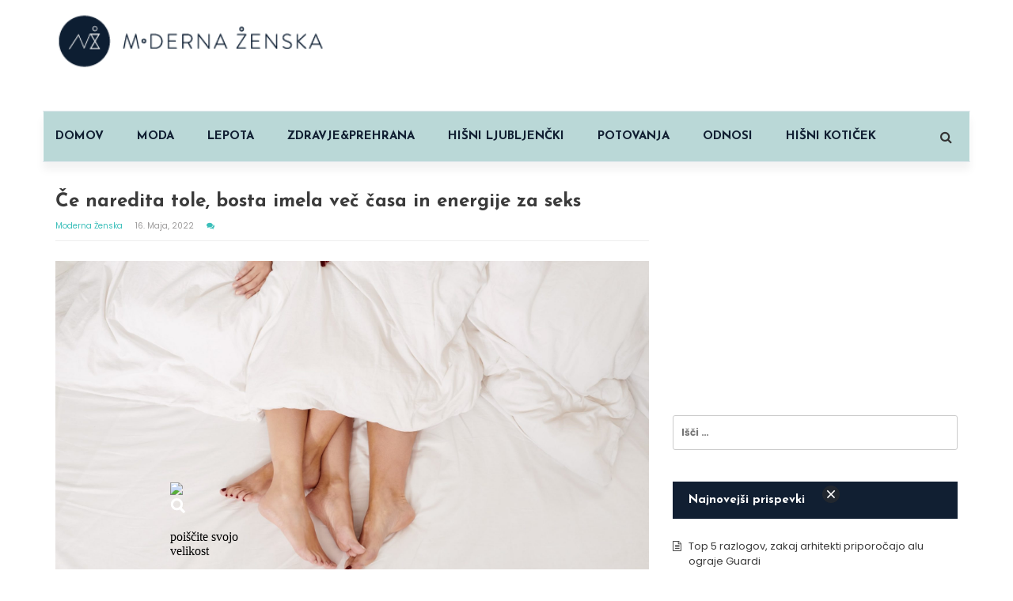

--- FILE ---
content_type: text/html; charset=UTF-8
request_url: https://moderna-zenska.si/ce-naredita-tole-bosta-imela-vec-casa-in-energije-za-seks/
body_size: 14326
content:
<!doctype html>
<html lang="sl-SI">
<head>
	<meta http-equiv="refresh" content="180">
	<meta charset="UTF-8">
	<meta name="viewport" content="width=device-width, initial-scale=1">
	<link rel="profile" href="http://gmpg.org/xfn/11">
	
	<script type="text/javascript">
!function(){var i,r,o;i="__tcfapiLocator",r=[],(o=window.frames[i])||(function e(){var t=window.document,a=!!o;if(!a)if(t.body){var n=t.createElement("iframe");n.style.cssText="display:none",n.name=i,t.body.appendChild(n)}else setTimeout(e,5);return!a}(),window.__tcfapi=function(){for(var e,t=[],a=0;a<arguments.length;a++)t[a]=arguments[a];if(!t.length)return r;if("setGdprApplies"===t[0])3<t.length&&2===parseInt(t[1],10)&&"boolean"==typeof t[3]&&(e=t[3],"function"==typeof t[2]&&t[2]("set",!0));else if("ping"===t[0]){var n={gdprApplies:e,cmpLoaded:!1,cmpStatus:"stubCMP",apiVersion:2};"function"==typeof t[2]&&t[2](n,!0)}else r.push(t)},window.addEventListener("message",function(n){var i="string"==typeof n.data,e={};try{e=i?JSON.parse(n.data):n.data}catch(e){}var r=e.__tcfapiCall;r&&window.__tcfapi(r.command,r.version,function(e,t){var a={__tcfapiReturn:{returnValue:e,success:t,callId:r.callId}};i&&(a=JSON.stringify(a)),n.source.postMessage(a,"*")},r.parameter)},!1))}();
!function(){var i,n,s;i="__uspapiLocator",n=[],(s=window.frames[i])||(function a(){var e=window.document,n=!!s;if(!s)if(e.body){var t=e.createElement("iframe");t.style.cssText="display:none",t.name=i,e.body.appendChild(t)}else setTimeout(a,5);return!n}(),window.__uspapi=function(){for(var a=[],e=0;e<arguments.length;e++)a[e]=arguments[e];if(!a.length)return n;"ping"===a[0]?"function"==typeof a[2]&&a[2]({cmpLoaded:!1,cmpStatus:"stubCMP"},!0):n.push(a)},window.addEventListener("message",function(t){var i="string"==typeof t.data,a={};try{a=i?JSON.parse(t.data):t.data}catch(a){}var s=a.__uspapiCall;s&&window.__uspapi(s.command,s.version,function(a,e){var n={__uspapiReturn:{returnValue:a,success:e,callId:s.callId}};i&&(n=JSON.stringify(n)),t.source.postMessage(n,"*")},s.parameter)},!1))}();
</script>
<script async src='https://cmp.uniconsent.com/v2/7630b8e530/cmp.js'></script>
   
<!-- 1230/smart.js -->    
<script>
window.dataLayer = window.dataLayer || [];
function gtag(){dataLayer.push(arguments);}
gtag('consent', 'default', {
    'ad_storage': 'denied',
    'analytics_storage': 'denied'
});

__tcfapi("addEventListener", 2, function(tcData, success) {
    if (success && tcData.unicLoad  === true) {
        if(!window._unic_i) {
            window._unic_i = true;
            gtag('consent', 'update', {
              'ad_storage': 'granted',
              'analytics_storage': 'granted'
            });

            var script = document.createElement('script');
            script.async = true;
            script.src = 'https://ced.sascdn.com/tag/1230/smart.js';
            document.head.appendChild(script);
       }
    }
});
</script>
<!-- end 1230/smart.js -->
	
<script type="text/unicscript" unic-purpose-id="1" async src="https://pagead2.googlesyndication.com/pagead/js/adsbygoogle.js?client=ca-pub-1004525122176593" crossorigin="anonymous"></script>

 
<!-- Global site tag (gtag.js) - Google Analytics -->
<script type="text/unicscript" unic-purpose-id="1" async src="https://www.googletagmanager.com/gtag/js?id=UA-122336580-1"></script>
<script type="text/unicscript" unic-purpose-id="1">
  window.dataLayer = window.dataLayer || [];
  function gtag(){dataLayer.push(arguments);}
  gtag('js', new Date());
  gtag('config', 'UA-122336580-1');
</script>

<script type="text/unicscript" unic-purpose-id="1" src="//si.contentexchange.me/static/tracker.js" async></script>

<script type="text/unicscript" unic-purpose-id="1" async='async' src='https://www.googletagservices.com/tag/js/gpt.js'></script>

<script type="text/unicscript" unic-purpose-id="1">
    var sas = sas || {};
    sas.cmd = sas.cmd || [];
    sas.cmd.push(function() {
        sas.setup({ networkid: 1230, domain: "https://www3.smartadserver.com", async: true });
    });
</script>

	<meta name='robots' content='index, follow, max-image-preview:large, max-snippet:-1, max-video-preview:-1' />
	<style>img:is([sizes="auto" i], [sizes^="auto," i]) { contain-intrinsic-size: 3000px 1500px }</style>
	
	<!-- This site is optimized with the Yoast SEO plugin v24.8.1 - https://yoast.com/wordpress/plugins/seo/ -->
	<title>Če naredita tole, bosta imela več časa in energije za seks - Moderna ženska</title>
	<link rel="canonical" href="https://moderna-zenska.si/ce-naredita-tole-bosta-imela-vec-casa-in-energije-za-seks/" />
	<meta property="og:locale" content="sl_SI" />
	<meta property="og:type" content="article" />
	<meta property="og:title" content="Če naredita tole, bosta imela več časa in energije za seks - Moderna ženska" />
	<meta property="og:description" content="Večkrat se zgodi, da nam obveznosti v službi, urejanje hiše, skrb za otroke in zase, enostavno ne pusti dovolj časa, da bi si s partnerjem privoščili vsaj en hiter spolni odnos. Potem pride do tega, da se slabo počutimo, nas boli glava, ali pa preprosto nismo razpoložene. A obstaja kar nekaj načinov, kako začiniti svoje [&hellip;]" />
	<meta property="og:url" content="https://moderna-zenska.si/ce-naredita-tole-bosta-imela-vec-casa-in-energije-za-seks/" />
	<meta property="og:site_name" content="Moderna ženska" />
	<meta property="article:published_time" content="2022-05-16T08:01:14+00:00" />
	<meta property="og:image" content="https://moderna-zenska.si/wp-content/uploads/2022/05/womanizer-toys-1e3-lYkJsfs-unsplash-2-scaled.jpg" />
	<meta property="og:image:width" content="2048" />
	<meta property="og:image:height" content="1365" />
	<meta property="og:image:type" content="image/jpeg" />
	<meta name="author" content="Moderna ženska" />
	<meta name="twitter:card" content="summary_large_image" />
	<meta name="twitter:label1" content="Written by" />
	<meta name="twitter:data1" content="Moderna ženska" />
	<meta name="twitter:label2" content="Est. reading time" />
	<meta name="twitter:data2" content="1 minuta" />
	<script type="application/ld+json" class="yoast-schema-graph">{"@context":"https://schema.org","@graph":[{"@type":"Article","@id":"https://moderna-zenska.si/ce-naredita-tole-bosta-imela-vec-casa-in-energije-za-seks/#article","isPartOf":{"@id":"https://moderna-zenska.si/ce-naredita-tole-bosta-imela-vec-casa-in-energije-za-seks/"},"author":{"name":"Moderna ženska","@id":"https://moderna-zenska.si/#/schema/person/7b8a0afc2c7e191fee88c231397fd4f8"},"headline":"Če naredita tole, bosta imela več časa in energije za seks","datePublished":"2022-05-16T08:01:14+00:00","mainEntityOfPage":{"@id":"https://moderna-zenska.si/ce-naredita-tole-bosta-imela-vec-casa-in-energije-za-seks/"},"wordCount":178,"publisher":{"@id":"https://moderna-zenska.si/#organization"},"image":{"@id":"https://moderna-zenska.si/ce-naredita-tole-bosta-imela-vec-casa-in-energije-za-seks/#primaryimage"},"thumbnailUrl":"https://moderna-zenska.si/wp-content/uploads/2022/05/womanizer-toys-1e3-lYkJsfs-unsplash-2-scaled.jpg","articleSection":["ODNOSI"],"inLanguage":"sl-SI"},{"@type":"WebPage","@id":"https://moderna-zenska.si/ce-naredita-tole-bosta-imela-vec-casa-in-energije-za-seks/","url":"https://moderna-zenska.si/ce-naredita-tole-bosta-imela-vec-casa-in-energije-za-seks/","name":"Če naredita tole, bosta imela več časa in energije za seks - Moderna ženska","isPartOf":{"@id":"https://moderna-zenska.si/#website"},"primaryImageOfPage":{"@id":"https://moderna-zenska.si/ce-naredita-tole-bosta-imela-vec-casa-in-energije-za-seks/#primaryimage"},"image":{"@id":"https://moderna-zenska.si/ce-naredita-tole-bosta-imela-vec-casa-in-energije-za-seks/#primaryimage"},"thumbnailUrl":"https://moderna-zenska.si/wp-content/uploads/2022/05/womanizer-toys-1e3-lYkJsfs-unsplash-2-scaled.jpg","datePublished":"2022-05-16T08:01:14+00:00","breadcrumb":{"@id":"https://moderna-zenska.si/ce-naredita-tole-bosta-imela-vec-casa-in-energije-za-seks/#breadcrumb"},"inLanguage":"sl-SI","potentialAction":[{"@type":"ReadAction","target":["https://moderna-zenska.si/ce-naredita-tole-bosta-imela-vec-casa-in-energije-za-seks/"]}]},{"@type":"ImageObject","inLanguage":"sl-SI","@id":"https://moderna-zenska.si/ce-naredita-tole-bosta-imela-vec-casa-in-energije-za-seks/#primaryimage","url":"https://moderna-zenska.si/wp-content/uploads/2022/05/womanizer-toys-1e3-lYkJsfs-unsplash-2-scaled.jpg","contentUrl":"https://moderna-zenska.si/wp-content/uploads/2022/05/womanizer-toys-1e3-lYkJsfs-unsplash-2-scaled.jpg","width":1024,"height":683},{"@type":"BreadcrumbList","@id":"https://moderna-zenska.si/ce-naredita-tole-bosta-imela-vec-casa-in-energije-za-seks/#breadcrumb","itemListElement":[{"@type":"ListItem","position":1,"name":"Home","item":"https://moderna-zenska.si/"},{"@type":"ListItem","position":2,"name":"Če naredita tole, bosta imela več časa in energije za seks"}]},{"@type":"WebSite","@id":"https://moderna-zenska.si/#website","url":"https://moderna-zenska.si/","name":"Moderna ženska","description":"moderna-zenska.si","publisher":{"@id":"https://moderna-zenska.si/#organization"},"potentialAction":[{"@type":"SearchAction","target":{"@type":"EntryPoint","urlTemplate":"https://moderna-zenska.si/?s={search_term_string}"},"query-input":{"@type":"PropertyValueSpecification","valueRequired":true,"valueName":"search_term_string"}}],"inLanguage":"sl-SI"},{"@type":"Organization","@id":"https://moderna-zenska.si/#organization","name":"Moderna ženska","url":"https://moderna-zenska.si/","logo":{"@type":"ImageObject","inLanguage":"sl-SI","@id":"https://moderna-zenska.si/#/schema/logo/image/","url":"https://moderna-zenska.si/wp-content/uploads/2018/05/moderna-zenska.si-logo.png","contentUrl":"https://moderna-zenska.si/wp-content/uploads/2018/05/moderna-zenska.si-logo.png","width":350,"height":90,"caption":"Moderna ženska"},"image":{"@id":"https://moderna-zenska.si/#/schema/logo/image/"}},{"@type":"Person","@id":"https://moderna-zenska.si/#/schema/person/7b8a0afc2c7e191fee88c231397fd4f8","name":"Moderna ženska","image":{"@type":"ImageObject","inLanguage":"sl-SI","@id":"https://moderna-zenska.si/#/schema/person/image/","url":"https://secure.gravatar.com/avatar/9e64fb50d7fe4ab87653874b40b5855f?s=96&d=mm&r=g","contentUrl":"https://secure.gravatar.com/avatar/9e64fb50d7fe4ab87653874b40b5855f?s=96&d=mm&r=g","caption":"Moderna ženska"},"sameAs":["https://moderna-zenska.si/"],"url":"https://moderna-zenska.si/author/modernazenska/"}]}</script>
	<!-- / Yoast SEO plugin. -->


<link rel='dns-prefetch' href='//fonts.googleapis.com' />
<link rel="alternate" type="application/rss+xml" title="Moderna ženska &raquo; Vir" href="https://moderna-zenska.si/feed/" />
<link rel="alternate" type="application/rss+xml" title="Moderna ženska &raquo; Vir komentarjev" href="https://moderna-zenska.si/comments/feed/" />
<script type="text/javascript">
/* <![CDATA[ */
window._wpemojiSettings = {"baseUrl":"https:\/\/s.w.org\/images\/core\/emoji\/15.0.3\/72x72\/","ext":".png","svgUrl":"https:\/\/s.w.org\/images\/core\/emoji\/15.0.3\/svg\/","svgExt":".svg","source":{"concatemoji":"https:\/\/moderna-zenska.si\/wp-includes\/js\/wp-emoji-release.min.js?ver=6.7.4"}};
/*! This file is auto-generated */
!function(i,n){var o,s,e;function c(e){try{var t={supportTests:e,timestamp:(new Date).valueOf()};sessionStorage.setItem(o,JSON.stringify(t))}catch(e){}}function p(e,t,n){e.clearRect(0,0,e.canvas.width,e.canvas.height),e.fillText(t,0,0);var t=new Uint32Array(e.getImageData(0,0,e.canvas.width,e.canvas.height).data),r=(e.clearRect(0,0,e.canvas.width,e.canvas.height),e.fillText(n,0,0),new Uint32Array(e.getImageData(0,0,e.canvas.width,e.canvas.height).data));return t.every(function(e,t){return e===r[t]})}function u(e,t,n){switch(t){case"flag":return n(e,"\ud83c\udff3\ufe0f\u200d\u26a7\ufe0f","\ud83c\udff3\ufe0f\u200b\u26a7\ufe0f")?!1:!n(e,"\ud83c\uddfa\ud83c\uddf3","\ud83c\uddfa\u200b\ud83c\uddf3")&&!n(e,"\ud83c\udff4\udb40\udc67\udb40\udc62\udb40\udc65\udb40\udc6e\udb40\udc67\udb40\udc7f","\ud83c\udff4\u200b\udb40\udc67\u200b\udb40\udc62\u200b\udb40\udc65\u200b\udb40\udc6e\u200b\udb40\udc67\u200b\udb40\udc7f");case"emoji":return!n(e,"\ud83d\udc26\u200d\u2b1b","\ud83d\udc26\u200b\u2b1b")}return!1}function f(e,t,n){var r="undefined"!=typeof WorkerGlobalScope&&self instanceof WorkerGlobalScope?new OffscreenCanvas(300,150):i.createElement("canvas"),a=r.getContext("2d",{willReadFrequently:!0}),o=(a.textBaseline="top",a.font="600 32px Arial",{});return e.forEach(function(e){o[e]=t(a,e,n)}),o}function t(e){var t=i.createElement("script");t.src=e,t.defer=!0,i.head.appendChild(t)}"undefined"!=typeof Promise&&(o="wpEmojiSettingsSupports",s=["flag","emoji"],n.supports={everything:!0,everythingExceptFlag:!0},e=new Promise(function(e){i.addEventListener("DOMContentLoaded",e,{once:!0})}),new Promise(function(t){var n=function(){try{var e=JSON.parse(sessionStorage.getItem(o));if("object"==typeof e&&"number"==typeof e.timestamp&&(new Date).valueOf()<e.timestamp+604800&&"object"==typeof e.supportTests)return e.supportTests}catch(e){}return null}();if(!n){if("undefined"!=typeof Worker&&"undefined"!=typeof OffscreenCanvas&&"undefined"!=typeof URL&&URL.createObjectURL&&"undefined"!=typeof Blob)try{var e="postMessage("+f.toString()+"("+[JSON.stringify(s),u.toString(),p.toString()].join(",")+"));",r=new Blob([e],{type:"text/javascript"}),a=new Worker(URL.createObjectURL(r),{name:"wpTestEmojiSupports"});return void(a.onmessage=function(e){c(n=e.data),a.terminate(),t(n)})}catch(e){}c(n=f(s,u,p))}t(n)}).then(function(e){for(var t in e)n.supports[t]=e[t],n.supports.everything=n.supports.everything&&n.supports[t],"flag"!==t&&(n.supports.everythingExceptFlag=n.supports.everythingExceptFlag&&n.supports[t]);n.supports.everythingExceptFlag=n.supports.everythingExceptFlag&&!n.supports.flag,n.DOMReady=!1,n.readyCallback=function(){n.DOMReady=!0}}).then(function(){return e}).then(function(){var e;n.supports.everything||(n.readyCallback(),(e=n.source||{}).concatemoji?t(e.concatemoji):e.wpemoji&&e.twemoji&&(t(e.twemoji),t(e.wpemoji)))}))}((window,document),window._wpemojiSettings);
/* ]]> */
</script>
<style id='wp-emoji-styles-inline-css' type='text/css'>

	img.wp-smiley, img.emoji {
		display: inline !important;
		border: none !important;
		box-shadow: none !important;
		height: 1em !important;
		width: 1em !important;
		margin: 0 0.07em !important;
		vertical-align: -0.1em !important;
		background: none !important;
		padding: 0 !important;
	}
</style>
<link rel="stylesheet" href="https://moderna-zenska.si/wp-content/cache/minify/a5ff7.css" media="all" />

<style id='classic-theme-styles-inline-css' type='text/css'>
/*! This file is auto-generated */
.wp-block-button__link{color:#fff;background-color:#32373c;border-radius:9999px;box-shadow:none;text-decoration:none;padding:calc(.667em + 2px) calc(1.333em + 2px);font-size:1.125em}.wp-block-file__button{background:#32373c;color:#fff;text-decoration:none}
</style>
<style id='global-styles-inline-css' type='text/css'>
:root{--wp--preset--aspect-ratio--square: 1;--wp--preset--aspect-ratio--4-3: 4/3;--wp--preset--aspect-ratio--3-4: 3/4;--wp--preset--aspect-ratio--3-2: 3/2;--wp--preset--aspect-ratio--2-3: 2/3;--wp--preset--aspect-ratio--16-9: 16/9;--wp--preset--aspect-ratio--9-16: 9/16;--wp--preset--color--black: #000000;--wp--preset--color--cyan-bluish-gray: #abb8c3;--wp--preset--color--white: #ffffff;--wp--preset--color--pale-pink: #f78da7;--wp--preset--color--vivid-red: #cf2e2e;--wp--preset--color--luminous-vivid-orange: #ff6900;--wp--preset--color--luminous-vivid-amber: #fcb900;--wp--preset--color--light-green-cyan: #7bdcb5;--wp--preset--color--vivid-green-cyan: #00d084;--wp--preset--color--pale-cyan-blue: #8ed1fc;--wp--preset--color--vivid-cyan-blue: #0693e3;--wp--preset--color--vivid-purple: #9b51e0;--wp--preset--gradient--vivid-cyan-blue-to-vivid-purple: linear-gradient(135deg,rgba(6,147,227,1) 0%,rgb(155,81,224) 100%);--wp--preset--gradient--light-green-cyan-to-vivid-green-cyan: linear-gradient(135deg,rgb(122,220,180) 0%,rgb(0,208,130) 100%);--wp--preset--gradient--luminous-vivid-amber-to-luminous-vivid-orange: linear-gradient(135deg,rgba(252,185,0,1) 0%,rgba(255,105,0,1) 100%);--wp--preset--gradient--luminous-vivid-orange-to-vivid-red: linear-gradient(135deg,rgba(255,105,0,1) 0%,rgb(207,46,46) 100%);--wp--preset--gradient--very-light-gray-to-cyan-bluish-gray: linear-gradient(135deg,rgb(238,238,238) 0%,rgb(169,184,195) 100%);--wp--preset--gradient--cool-to-warm-spectrum: linear-gradient(135deg,rgb(74,234,220) 0%,rgb(151,120,209) 20%,rgb(207,42,186) 40%,rgb(238,44,130) 60%,rgb(251,105,98) 80%,rgb(254,248,76) 100%);--wp--preset--gradient--blush-light-purple: linear-gradient(135deg,rgb(255,206,236) 0%,rgb(152,150,240) 100%);--wp--preset--gradient--blush-bordeaux: linear-gradient(135deg,rgb(254,205,165) 0%,rgb(254,45,45) 50%,rgb(107,0,62) 100%);--wp--preset--gradient--luminous-dusk: linear-gradient(135deg,rgb(255,203,112) 0%,rgb(199,81,192) 50%,rgb(65,88,208) 100%);--wp--preset--gradient--pale-ocean: linear-gradient(135deg,rgb(255,245,203) 0%,rgb(182,227,212) 50%,rgb(51,167,181) 100%);--wp--preset--gradient--electric-grass: linear-gradient(135deg,rgb(202,248,128) 0%,rgb(113,206,126) 100%);--wp--preset--gradient--midnight: linear-gradient(135deg,rgb(2,3,129) 0%,rgb(40,116,252) 100%);--wp--preset--font-size--small: 13px;--wp--preset--font-size--medium: 20px;--wp--preset--font-size--large: 36px;--wp--preset--font-size--x-large: 42px;--wp--preset--spacing--20: 0.44rem;--wp--preset--spacing--30: 0.67rem;--wp--preset--spacing--40: 1rem;--wp--preset--spacing--50: 1.5rem;--wp--preset--spacing--60: 2.25rem;--wp--preset--spacing--70: 3.38rem;--wp--preset--spacing--80: 5.06rem;--wp--preset--shadow--natural: 6px 6px 9px rgba(0, 0, 0, 0.2);--wp--preset--shadow--deep: 12px 12px 50px rgba(0, 0, 0, 0.4);--wp--preset--shadow--sharp: 6px 6px 0px rgba(0, 0, 0, 0.2);--wp--preset--shadow--outlined: 6px 6px 0px -3px rgba(255, 255, 255, 1), 6px 6px rgba(0, 0, 0, 1);--wp--preset--shadow--crisp: 6px 6px 0px rgba(0, 0, 0, 1);}:where(.is-layout-flex){gap: 0.5em;}:where(.is-layout-grid){gap: 0.5em;}body .is-layout-flex{display: flex;}.is-layout-flex{flex-wrap: wrap;align-items: center;}.is-layout-flex > :is(*, div){margin: 0;}body .is-layout-grid{display: grid;}.is-layout-grid > :is(*, div){margin: 0;}:where(.wp-block-columns.is-layout-flex){gap: 2em;}:where(.wp-block-columns.is-layout-grid){gap: 2em;}:where(.wp-block-post-template.is-layout-flex){gap: 1.25em;}:where(.wp-block-post-template.is-layout-grid){gap: 1.25em;}.has-black-color{color: var(--wp--preset--color--black) !important;}.has-cyan-bluish-gray-color{color: var(--wp--preset--color--cyan-bluish-gray) !important;}.has-white-color{color: var(--wp--preset--color--white) !important;}.has-pale-pink-color{color: var(--wp--preset--color--pale-pink) !important;}.has-vivid-red-color{color: var(--wp--preset--color--vivid-red) !important;}.has-luminous-vivid-orange-color{color: var(--wp--preset--color--luminous-vivid-orange) !important;}.has-luminous-vivid-amber-color{color: var(--wp--preset--color--luminous-vivid-amber) !important;}.has-light-green-cyan-color{color: var(--wp--preset--color--light-green-cyan) !important;}.has-vivid-green-cyan-color{color: var(--wp--preset--color--vivid-green-cyan) !important;}.has-pale-cyan-blue-color{color: var(--wp--preset--color--pale-cyan-blue) !important;}.has-vivid-cyan-blue-color{color: var(--wp--preset--color--vivid-cyan-blue) !important;}.has-vivid-purple-color{color: var(--wp--preset--color--vivid-purple) !important;}.has-black-background-color{background-color: var(--wp--preset--color--black) !important;}.has-cyan-bluish-gray-background-color{background-color: var(--wp--preset--color--cyan-bluish-gray) !important;}.has-white-background-color{background-color: var(--wp--preset--color--white) !important;}.has-pale-pink-background-color{background-color: var(--wp--preset--color--pale-pink) !important;}.has-vivid-red-background-color{background-color: var(--wp--preset--color--vivid-red) !important;}.has-luminous-vivid-orange-background-color{background-color: var(--wp--preset--color--luminous-vivid-orange) !important;}.has-luminous-vivid-amber-background-color{background-color: var(--wp--preset--color--luminous-vivid-amber) !important;}.has-light-green-cyan-background-color{background-color: var(--wp--preset--color--light-green-cyan) !important;}.has-vivid-green-cyan-background-color{background-color: var(--wp--preset--color--vivid-green-cyan) !important;}.has-pale-cyan-blue-background-color{background-color: var(--wp--preset--color--pale-cyan-blue) !important;}.has-vivid-cyan-blue-background-color{background-color: var(--wp--preset--color--vivid-cyan-blue) !important;}.has-vivid-purple-background-color{background-color: var(--wp--preset--color--vivid-purple) !important;}.has-black-border-color{border-color: var(--wp--preset--color--black) !important;}.has-cyan-bluish-gray-border-color{border-color: var(--wp--preset--color--cyan-bluish-gray) !important;}.has-white-border-color{border-color: var(--wp--preset--color--white) !important;}.has-pale-pink-border-color{border-color: var(--wp--preset--color--pale-pink) !important;}.has-vivid-red-border-color{border-color: var(--wp--preset--color--vivid-red) !important;}.has-luminous-vivid-orange-border-color{border-color: var(--wp--preset--color--luminous-vivid-orange) !important;}.has-luminous-vivid-amber-border-color{border-color: var(--wp--preset--color--luminous-vivid-amber) !important;}.has-light-green-cyan-border-color{border-color: var(--wp--preset--color--light-green-cyan) !important;}.has-vivid-green-cyan-border-color{border-color: var(--wp--preset--color--vivid-green-cyan) !important;}.has-pale-cyan-blue-border-color{border-color: var(--wp--preset--color--pale-cyan-blue) !important;}.has-vivid-cyan-blue-border-color{border-color: var(--wp--preset--color--vivid-cyan-blue) !important;}.has-vivid-purple-border-color{border-color: var(--wp--preset--color--vivid-purple) !important;}.has-vivid-cyan-blue-to-vivid-purple-gradient-background{background: var(--wp--preset--gradient--vivid-cyan-blue-to-vivid-purple) !important;}.has-light-green-cyan-to-vivid-green-cyan-gradient-background{background: var(--wp--preset--gradient--light-green-cyan-to-vivid-green-cyan) !important;}.has-luminous-vivid-amber-to-luminous-vivid-orange-gradient-background{background: var(--wp--preset--gradient--luminous-vivid-amber-to-luminous-vivid-orange) !important;}.has-luminous-vivid-orange-to-vivid-red-gradient-background{background: var(--wp--preset--gradient--luminous-vivid-orange-to-vivid-red) !important;}.has-very-light-gray-to-cyan-bluish-gray-gradient-background{background: var(--wp--preset--gradient--very-light-gray-to-cyan-bluish-gray) !important;}.has-cool-to-warm-spectrum-gradient-background{background: var(--wp--preset--gradient--cool-to-warm-spectrum) !important;}.has-blush-light-purple-gradient-background{background: var(--wp--preset--gradient--blush-light-purple) !important;}.has-blush-bordeaux-gradient-background{background: var(--wp--preset--gradient--blush-bordeaux) !important;}.has-luminous-dusk-gradient-background{background: var(--wp--preset--gradient--luminous-dusk) !important;}.has-pale-ocean-gradient-background{background: var(--wp--preset--gradient--pale-ocean) !important;}.has-electric-grass-gradient-background{background: var(--wp--preset--gradient--electric-grass) !important;}.has-midnight-gradient-background{background: var(--wp--preset--gradient--midnight) !important;}.has-small-font-size{font-size: var(--wp--preset--font-size--small) !important;}.has-medium-font-size{font-size: var(--wp--preset--font-size--medium) !important;}.has-large-font-size{font-size: var(--wp--preset--font-size--large) !important;}.has-x-large-font-size{font-size: var(--wp--preset--font-size--x-large) !important;}
:where(.wp-block-post-template.is-layout-flex){gap: 1.25em;}:where(.wp-block-post-template.is-layout-grid){gap: 1.25em;}
:where(.wp-block-columns.is-layout-flex){gap: 2em;}:where(.wp-block-columns.is-layout-grid){gap: 2em;}
:root :where(.wp-block-pullquote){font-size: 1.5em;line-height: 1.6;}
</style>
<link rel="stylesheet" href="https://moderna-zenska.si/wp-content/cache/minify/58ffc.css" media="all" />





<link rel='stylesheet' id='magazine-o-fonts-css' href='https://fonts.googleapis.com/css?family=Chivo%3A400%2C400i%2C700%2C700i%7CJosefin+Sans%3A400%2C400i%2C700%2C700i%7CPoppins%3A300%2C300i%2C400%2C400i%2C600%2C600i%2C700%2C700i%2C800%2C800i&#038;subset=latin%2Clatin-ext&#038;ver=6.7.4' type='text/css' media='all' />
<link rel="stylesheet" href="https://moderna-zenska.si/wp-content/cache/minify/f9604.css" media="all" />





<script  src="https://moderna-zenska.si/wp-content/cache/minify/818c0.js"></script>


<link rel="https://api.w.org/" href="https://moderna-zenska.si/wp-json/" /><link rel="alternate" title="JSON" type="application/json" href="https://moderna-zenska.si/wp-json/wp/v2/posts/27791" /><link rel="EditURI" type="application/rsd+xml" title="RSD" href="https://moderna-zenska.si/xmlrpc.php?rsd" />
<meta name="generator" content="WordPress 6.7.4" />
<link rel='shortlink' href='https://moderna-zenska.si/?p=27791' />
<meta property="fb:app_id" content="562838497487794"/>		<style type="text/css">
					.site-title,
			.site-description {
				position: absolute;
				clip: rect(1px, 1px, 1px, 1px);
			}
				</style>
		<link rel="icon" href="https://moderna-zenska.si/wp-content/uploads/2018/11/cropped-moderna-zenska2-ozadje-1-1-32x32.jpg" sizes="32x32" />
<link rel="icon" href="https://moderna-zenska.si/wp-content/uploads/2018/11/cropped-moderna-zenska2-ozadje-1-1-192x192.jpg" sizes="192x192" />
<link rel="apple-touch-icon" href="https://moderna-zenska.si/wp-content/uploads/2018/11/cropped-moderna-zenska2-ozadje-1-1-180x180.jpg" />
<meta name="msapplication-TileImage" content="https://moderna-zenska.si/wp-content/uploads/2018/11/cropped-moderna-zenska2-ozadje-1-1-270x270.jpg" />
		<style type="text/css" id="wp-custom-css">
			
article a {color:#bad8d7!important;}
article a:hover {color:#baa6a5!important;}

#post-1218 .featured-image {border: solid red 1px; display: none;}

@media only screen and (min-width: 1200px) {
.hdr-nav {
	margin: 0 auto 35px auto;
  width: 1172px;
}
	}

@media only screen and (max-width:600px) {
	#div-gpt-ad-1527755436800-0 {
display:none;}
}

/* tale ne dela
.hdr-nav .container {background-color:#bad8d7;}
*/

.hdr-nav .container .col-sm-12.col-xs-12 {background-color:#bad8d7;}

.hdr .navbar-nav a {color:#111f32;;}

.block-title-con, button:hover, input[type="button"]:hover, input[type="reset"]:hover, input[type="submit"]:hover, a.btn-default, button.btn-default, input[type="submit"].btn-default, input[type="submit"], button:hover, input[type="button"]:hover, input[type="reset"]:hover, input[type="submit"]:hover {
	border-color: #111f32;}

.navbar-nav .dropdown-menu > li > a:focus, .navbar-nav .dropdown-menu > li > a:hover, a.cat-label, .block-title, .sidebar .widget-title h3, .pagination > .active > a, .pagination > .active > a:focus, .pagination > .active > a:hover, .pagination > .active > span, .pagination > .active > span:focus, .pagination > .active > span:hover, .error-404-title, .reply a.comment-reply-link:hover, button:hover, input[type="button"]:hover, input[type="reset"]:hover, input[type="submit"]:hover {
    background: #111f32;
}


.hdr .navbar-nav a:hover, .hdr .navbar-nav .active a {
    background: none;
    color: white;
}

footer {background: #111f32;}

/* za kategorije na homepage
a.cat-label {background: #bad8d7;}
*/

@media (max-width: 767px) {
.hdr .navbar-collapse {background: #111f32;}
	.hdr .navbar-nav a {color: #fff;}
	.hdr .navbar-nav a:hover, .hdr .navbar-nav .active a {color: #bad8d7;}
	}

@media (max-width: 767px) {
.navbar-toggle .icon-bar {
    background-color: white;
}
	}


.subcat-list li a:hover, article a:hover h2, article .post-meta .meta-item a:hover, footer a:hover, footer a:focus, footer .ft-btm a:hover, .block-archive article a.btn-default, .block-archive article a:hover, .single .post-meta a:hover, .comment-navigation .nav-previous:hover, .posts-navigation .nav-previous:hover, .post-navigation .nav-previous:hover, .comment-navigation .nav-next:hover, .posts-navigation .nav-next:hover, .post-navigation .nav-next:hover, button, input[type="button"], input[type="reset"], input[type="submit"], .comments-title, .comments-title::before {
    color: #bad8d7;
}

/* NATIVE OGLAS */
@media screen and (min-width:1200px) {
	.grid-item-h-half {height:210px; overflow:hidden;}
}

@media screen and (max-width:1199px) and (min-width:767px) {
	.grid-item-h-half {height:218px; overflow:hidden;}
}

@media screen and (max-width:767px) {
	.thumbnail.gsa-item-h-full-thumbnail {height:210px!important;overflow:hidden;}
	.gsa-item.gsa-item-h-half {height:210px!important; overflow:hidden;}
	.gsa-item.gsa-item-h-half img {height:210px;}
	.grid-slider-a .gsa-item-hv-half {width:100%; height:200px; overflow:hidden; margin-bottom:5px;}
}

article a {
	color: #3BBFBA !important;
}

h1, h2, h3, h4, h5, h6, .section-title {
	text-transform: none !important;
}


@media only screen and (min-width: 1200px) {
	.glavna {
		width: 1230px;
		margin: auto;
	}
}

@media only screen and (min-width: 1200px) {
	html, body {
		height: 100%;
	}
}		</style>
		
<!-- In-Feed Native Ad Head 


<!-- m 300x50 
<script async='async' src='https://www.googletagservices.com/tag/js/gpt.js'></script>-->
<!--<script>if( /mobi|Android|webOS|iPhone|iPad|iPod|BlackBerry|IEMobile|Opera Mini/i.test(navigator.userAgent) ) {
 var googletag = googletag || {};
  googletag.cmd = googletag.cmd || [];
 googletag.cmd.push(function() {
    googletag.defineSlot('/18683976/m_moderna-zenska_320x50', [[300, 50], [320, 50]], 'div-gpt-ad-1527755625624-0').addService(googletag.pubads());
    googletag.pubads().enableSingleRequest();
    googletag.enableServices();
  });

document.write("<style>#div-gpt-ad-1527755625624-0 {position: fixed; bottom: 0; margin:0 auto; right: 0%; height: 50px; width: 100%; display: block; text-align: center; z-index: 9999;}</style><div id='div-gpt-ad-1527755625624-0'><script>googletag.cmd.push(function() { googletag.display('div-gpt-ad-1527755625624-0'); });</script></div>");  
  
}</script>-->


<!-- d overslide -->
<div id="sas_41317"></div>
<script type="application/javascript">
    var sas = sas || {};
    sas.cmd = sas.cmd || [];
    sas.cmd.push(
        function () {
            sas.call(
                { siteId: 239782, pageId: 1309798, formatId: 41317, tagId: "sas_41317" },
                { networkId: 1230, domain: "https://www3.smartadserver.com" /*, onNoad: function() {} */ }
            );
        }
    );
</script>

<div id="sas_41317"></div>
<script type="application/javascript">
    var sas = sas || {};
    sas.cmd = sas.cmd || [];
    sas.cmd.push(
        function () {
            sas.call(
                { siteId: 239782, pageId: 943297, formatId: 41317, tagId: "sas_41317" },
                { networkId: 1230, domain: "//www3.smartadserver.com" /*, onNoad: function() {} */ }
            );
        }
    );
</script>

<!-- d background -->
<div id="sas_43421"></div>
<script type="application/javascript">
    var sas = sas || {};
    sas.cmd = sas.cmd || [];
    sas.cmd.push(
        function () {
            sas.call(
                { siteId: 239782, pageId: 961006, formatId: 43421, tagId: "sas_43421" },
                { networkId: 1230, domain: "//www3.smartadserver.com" /*, onNoad: function() {} */ }
            );
        }
    );
</script>

<!-- d floor -->
<div id="sas_29462"></div>
<script type="application/javascript">
    var sas = sas || {};
    sas.cmd = sas.cmd || [];
    sas.cmd.push(
        function () {
            sas.call(
                { siteId: 239782, pageId: 943295, formatId: 29462, tagId: "sas_29462" },
                { networkId: 1230, domain: "//www3.smartadserver.com" /*, onNoad: function() {} */ }
            );
        }
    );
</script>
	
<div id="sas_29431"></div>
<script type="application/javascript">
    var sas = sas || {};
    sas.cmd = sas.cmd || [];
    sas.cmd.push(
        function () {
            sas.call(
                { siteId: 239782, pageId: 943298, formatId: 29431, tagId: "sas_29431" },
                { networkId: 1230, domain: "//www3.smartadserver.com" /*, onNoad: function() {} */ }
            );
        }
    );
</script>
	
	
</head>

<body class="post-template-default single single-post postid-27791 single-format-standard wp-custom-logo">

		<div class="glavna">
	<!--header-->
	<div class="hdr" style="background-image: url(  ); background-size: cover;">
	    <div class="container">
	        <div class="row">
	            <div class="col-sm-4 col-xs-12">
	                <div id="logo">
				<a href="https://moderna-zenska.si/" class="custom-logo-link" rel="home"><img width="350" height="90" src="https://moderna-zenska.si/wp-content/uploads/2018/05/moderna-zenska.si-logo.png" class="custom-logo" alt="moderna-zenska.si logo" decoding="async" /></a>
			</div>
	            </div>
	            	            <div class="col-sm-8 col-xs-12">
	               	<div class="ads-780x90 hdr-ads-780x90">
	                    <div class="textwidget custom-html-widget"><!-- 728x90 -->
<script>
  var googletag = googletag || {};
  googletag.cmd = googletag.cmd || [];
</script>

<script>
  googletag.cmd.push(function() {
    googletag.defineSlot('/18683976/d_moderna-zenska_728x90', [728, 90], 'div-gpt-ad-1527755436800-0').addService(googletag.pubads());
    googletag.pubads().enableSingleRequest();
    googletag.enableServices();
  });
</script>

<!-- /18683976/d_moderna-zenska_728x90 -->
<div id='div-gpt-ad-1527755436800-0' style='height:90px; width:728px;'>
<script>
googletag.cmd.push(function() { googletag.display('div-gpt-ad-1527755436800-0'); });
</script>
</div></div>					</div>

	            </div>
	            	        </div>
	    </div>
	    <!--header nav-->
	    <div class="hdr-nav">
	        <div class="container">
	            <div class="row">
		            <div class="col-sm-12 col-xs-12">

		                <button type="button" class="navbar-toggle collapsed" data-toggle="collapse" data-target="#bs-example-navbar-collapse-1" aria-expanded="false">
		                  <span class="sr-only">Toggle navigation</span>
		                  <span class="icon-bar"></span>
		                  <span class="icon-bar"></span>
		                  <span class="icon-bar"></span>
		                </button>

				<!--navbar-->
		                <div id="bs-example-navbar-collapse-1" class="collapse navbar-collapse"><ul id="menu-glavni-meni" class="nav navbar-nav"><li itemscope="itemscope" itemtype="https://www.schema.org/SiteNavigationElement" id="menu-item-16" class="menu-item menu-item-type-custom menu-item-object-custom menu-item-16"><a title="Domov" href="/">Domov</a></li>
<li itemscope="itemscope" itemtype="https://www.schema.org/SiteNavigationElement" id="menu-item-31" class="menu-item menu-item-type-taxonomy menu-item-object-category menu-item-31"><a title="MODA" href="https://moderna-zenska.si/category/moda/">MODA</a></li>
<li itemscope="itemscope" itemtype="https://www.schema.org/SiteNavigationElement" id="menu-item-30" class="menu-item menu-item-type-taxonomy menu-item-object-category menu-item-30"><a title="LEPOTA" href="https://moderna-zenska.si/category/lepota/">LEPOTA</a></li>
<li itemscope="itemscope" itemtype="https://www.schema.org/SiteNavigationElement" id="menu-item-34" class="menu-item menu-item-type-taxonomy menu-item-object-category menu-item-34"><a title="ZDRAVJE&amp;PREHRANA" href="https://moderna-zenska.si/category/zdravje-prehrana/">ZDRAVJE&#038;PREHRANA</a></li>
<li itemscope="itemscope" itemtype="https://www.schema.org/SiteNavigationElement" id="menu-item-4528" class="menu-item menu-item-type-taxonomy menu-item-object-category menu-item-4528"><a title="HIŠNI LJUBLJENČKI" href="https://moderna-zenska.si/category/hisni-ljubljencki/">HIŠNI LJUBLJENČKI</a></li>
<li itemscope="itemscope" itemtype="https://www.schema.org/SiteNavigationElement" id="menu-item-33" class="menu-item menu-item-type-taxonomy menu-item-object-category menu-item-33"><a title="POTOVANJA" href="https://moderna-zenska.si/category/potovanja/">POTOVANJA</a></li>
<li itemscope="itemscope" itemtype="https://www.schema.org/SiteNavigationElement" id="menu-item-32" class="menu-item menu-item-type-taxonomy menu-item-object-category current-post-ancestor current-menu-parent current-post-parent menu-item-32"><a title="ODNOSI" href="https://moderna-zenska.si/category/odnosi/">ODNOSI</a></li>
<li itemscope="itemscope" itemtype="https://www.schema.org/SiteNavigationElement" id="menu-item-29" class="menu-item menu-item-type-taxonomy menu-item-object-category menu-item-29"><a title="HIŠNI KOTIČEK" href="https://moderna-zenska.si/category/hisni-koticek/">HIŠNI KOTIČEK</a></li>
</ul></div>				    <!--/navbar-->

		                    <!--search div-->
		                    <div class="hdr-search">
		                        <!-- Button trigger modal -->
		                        <button type="button" data-toggle="modal" data-target="#myModal" class="btn btn-default navbar-btn">
		                            <i class="fa fa-search" aria-hidden="true"></i>
		                        </button>
		                        <!-- Modal -->
		                        <div class="modal fade" id="myModal" tabindex="-1" role="dialog" aria-labelledby="myModalLabel" style="display: none;">
		                          <div class="modal-dialog" role="document">
		                            <div class="modal-content">
		                              <div class="modal-header">
		                                <button type="button" class="close" data-dismiss="modal" aria-label="Close"><span aria-hidden="true">x</span></button>
		                              </div>
		                              <div class="modal-body">

		                                <h1>Išči</h1>
		                                <form class="navbar-form " role="search">
		                                  <div class="form-group">
		                                    <input class="form-control" placeholder="Search" type="text" name="s">
		                                  </div>
		                                  <button type="submit" class="btn btn-default">Submit</button>
		                                </form>

		                              </div>

		                            </div>
		                          </div>
		                        </div>
		                    </div>
		                    <!--/search div-->

		            </div>
	        	</div>
	        </div>
	    </div>
	    <!--header nav-->
		<!-- m inpage -->
		<div id="sas_51705" style="margin-bottom:20px;"></div>
		<!-- billboard-->
		<div id="sas_31050" style="margin-bottom:20px;"></div>
<script type="application/javascript">
    var sas = sas || {};
    sas.cmd = sas.cmd || [];
    sas.cmd.push(
        function () {
            sas.call(
                { siteId: 239782, pageId: 943296, formatId: 31050, tagId: "sas_31050" },
                { networkId: 1230, domain: "//www3.smartadserver.com" /*, onNoad: function() {} */ }
            );
        }
    );
</script>
		
	</div>
	<!--/header-->

<div class="main-page">
    <div class="container">

        <div class="row">

        	
            <!--primary inside -->
            <div class="col-md-8 col-sm-8 col-xs-12">
                <div class="primary">
						<article id="post-27791" class="post-grid post-wrap">
        <div id="post-27791" class="post-27791 post type-post status-publish format-standard has-post-thumbnail hentry category-odnosi">
        <div class="single-title-con">
            <div class="single-title">
                <h1>Če naredita tole, bosta imela več časa in energije za seks</h1>
            </div>
            		            <div class="post-meta post-meta-a">
		                <span class="meta-item post-author">
							<a href="https://moderna-zenska.si/author/modernazenska/" alt="">
								Moderna ženska							</a>
						</span>
						<span class="meta-item post-date">16. maja, 2022</span>
		                <span class="meta-item post-comment">
		                	<a href="#">
			                	<i class="fa fa-comments"></i>
			                				                </a>
			            </span>
		            </div>
                    </div>
        <!--/block title -->


        <!--block main -->
        <div class="block-main-container">
            <div class="row">
                <div class="col-sm-12 col-xs-12">
                	                        <div class="thumbnail post-thumb featured-image">
                            <figure>
                            	<img width="1024" height="683" src="https://moderna-zenska.si/wp-content/uploads/2022/05/womanizer-toys-1e3-lYkJsfs-unsplash-2-scaled.jpg" class="img-responsive wp-post-image" alt="" decoding="async" fetchpriority="high" srcset="https://moderna-zenska.si/wp-content/uploads/2022/05/womanizer-toys-1e3-lYkJsfs-unsplash-2-scaled.jpg 1024w, https://moderna-zenska.si/wp-content/uploads/2022/05/womanizer-toys-1e3-lYkJsfs-unsplash-2-300x200.jpg 300w, https://moderna-zenska.si/wp-content/uploads/2022/05/womanizer-toys-1e3-lYkJsfs-unsplash-2-768x512.jpg 768w, https://moderna-zenska.si/wp-content/uploads/2022/05/womanizer-toys-1e3-lYkJsfs-unsplash-2-1536x1024.jpg 1536w, https://moderna-zenska.si/wp-content/uploads/2022/05/womanizer-toys-1e3-lYkJsfs-unsplash-2-2048x1365.jpg 2048w, https://moderna-zenska.si/wp-content/uploads/2022/05/womanizer-toys-1e3-lYkJsfs-unsplash-2-360x240.jpg 360w" sizes="(max-width: 1024px) 100vw, 1024px" />                            </figure>
                        </div>
                    <p>Večkrat se zgodi, da nam obveznosti v službi, urejanje hiše, skrb za otroke in zase, enostavno ne pusti dovolj časa, da bi si s partnerjem privoščili vsaj en hiter spolni odnos. Potem pride do tega, da se slabo počutimo, nas boli glava, ali pa preprosto nismo razpoložene. A obstaja kar nekaj načinov, kako začiniti svoje razmerje, ta sedem dnevni izziv pa od vas zahteva le eno: da imate spolni odnos čisto vsak dan v tednu. Vajin cilj je, da to naredita prav vsak dan in se sproti odločita, kako bosta stvar popestrila ter začinila. In verjemite, po enem tednu bosta ugotovila, da bi to lahko počela ves čas. <span data-ccp-props="{}"> </span></p><div id="midasWidget__10898"></div>
<script async src="https://cdn2.midas-network.com/Scripts/midasWidget-9-1648-10898.js"></script>

<p><strong>Dan 1:</strong> Vzemita si čas za jutranji seks.<span data-ccp-props="{&quot;134233117&quot;:true,&quot;134233118&quot;:true,&quot;335559738&quot;:300,&quot;335559739&quot;:300}"> </span></p>
<p><strong>Dan 2:</strong> Naredita to na kraju, kjer nista še nikoli.<span data-ccp-props="{&quot;134233117&quot;:true,&quot;134233118&quot;:true,&quot;335559738&quot;:300,&quot;335559739&quot;:300}"> </span></p>
<p><strong>Dan 3:</strong> Uporabita zanimive erotične pripomočke.<span data-ccp-props="{&quot;134233117&quot;:true,&quot;134233118&quot;:true,&quot;335559738&quot;:300,&quot;335559739&quot;:300}"> </span></p>
<p><strong>Dan 4:</strong> Osredotočita se na predigro.<span data-ccp-props="{&quot;134233117&quot;:true,&quot;134233118&quot;:true,&quot;335559738&quot;:300,&quot;335559739&quot;:300}"> </span></p>
<p><strong>Dan 5:</strong> Poskusita nov položaj.<span data-ccp-props="{&quot;134233117&quot;:true,&quot;134233118&quot;:true,&quot;335559738&quot;:300,&quot;335559739&quot;:300}"> </span></p>
<p><strong>Dan 6:</strong> Za spremembo to naredita pod tušem.<span data-ccp-props="{&quot;134233117&quot;:true,&quot;134233118&quot;:true,&quot;335559738&quot;:300,&quot;335559739&quot;:300}"> </span></p>
<p><strong>Dan 7:</strong> Zaigrajta svojo najljubšo fantazijo. <span data-ccp-props="{&quot;134233117&quot;:true,&quot;134233118&quot;:true,&quot;335559738&quot;:300,&quot;335559739&quot;:300}"> </span></p>
<div id="wpdevar_comment_2" style="width:100%;text-align:left;">
		<span style="padding: 10px;font-size:16px;font-family:Arial,Helvetica Neue,Helvetica,sans-serif;color:#000000;">Komentarji</span>
		<div class="fb-comments" data-href="https://moderna-zenska.si/ce-naredita-tole-bosta-imela-vec-casa-in-energije-za-seks/" data-order-by="social" data-numposts="5" data-width="100%" style="display:block;"></div></div><style>#wpdevar_comment_2 span,#wpdevar_comment_2 iframe{width:100% !important;} #wpdevar_comment_2 iframe{max-height: 100% !important;}</style><div id="midasWidget__10897"></div>
<script async src="https://cdn2.midas-network.com/Scripts/midasWidget-9-1647-10897.js"></script>                </div>
            </div>
        </div>
        <!--/block main -->
    </div>
    </article>

	<nav class="navigation post-navigation" aria-label="Prispevki">
		<h2 class="screen-reader-text">Navigacija prispevka</h2>
		<div class="nav-links"><div class="nav-previous"><a href="https://moderna-zenska.si/to-so-cudovite-lastnosti-introvertiranih-ljudi/" rel="prev">To so čudovite lastnosti introvertiranih ljudi</a></div><div class="nav-next"><a href="https://moderna-zenska.si/kako-pridobiti-na-samozavesti/" rel="next">Kako pridobiti na samozavesti?</a></div></div>
	</nav>					<!-- Content Exchange after article -->
					<div data-contentexchange-widget="kHD63njPz2pP9xYTp"></div>
					
								<div class="related-post block">
										                                		<div class="section-title">
	                                			Morda vas bo zanimalo	                                		</div>
	                                	                                <!--block layout c -->
	                                <div class="block block-layout-c">
	                                    <!--block main -->
	                                    <div class="block-main-container">
	                                        <!--carousel-->
	                                        <div id="carousel3" class="carousel slide" data-ride="carousel" data-interval="false">
	                                            <div class="carousel-inner">
	                                                <!--first item-->
	                                                <div class="first-slider row no-gutters item active">
	                                                		                                                    <div class="col-sm-4 col-xs-12">
	                                                        <article class="post-grid post-wrap">
	                                                            <div class="caption-inside">
	                                                            		                                                                    <a href="https://moderna-zenska.si/5-idej-za-praznicne-koktajle-ki-bodo-navdusili-vase-goste/">
																	        <img width="240" height="160" src="https://moderna-zenska.si/wp-content/uploads/2025/12/praznicni-koktajli.jpg" class="img-responsive wp-post-image" alt="" decoding="async" />																	    </a>
																		                                                                    <div class="overlay">
	                                                                        <a href="https://moderna-zenska.si/5-idej-za-praznicne-koktajle-ki-bodo-navdusili-vase-goste/">
	                                                                        	<h5>5 idej za praznične koktajle, ki bodo navdušili vaše goste</h5>
	                                                                        </a>
	                                                                        <div class="post-meta post-meta-a">
	                                                                            <span class="meta-item post-author">
																					<a href="https://moderna-zenska.si/author/modernazenska/" alt="">
																						Moderna ženska																					</a>
																				</span>
																				<span class="meta-item post-date">10. decembra, 2025</span>
	                                                                        </div>
	                                                                    </div>
	                                                                </div>
	                                                        </article>
	                                                    </div>
	                                                    	                                                    <div class="col-sm-4 col-xs-12">
	                                                        <article class="post-grid post-wrap">
	                                                            <div class="caption-inside">
	                                                            		                                                                    <a href="https://moderna-zenska.si/zakaj-so-eko-poslovna-darila-prihodnost-marketinga/">
																	        <img width="240" height="134" src="https://moderna-zenska.si/wp-content/uploads/2025/11/eko-poslovna-darila.jpg" class="img-responsive wp-post-image" alt="" decoding="async" />																	    </a>
																		                                                                    <div class="overlay">
	                                                                        <a href="https://moderna-zenska.si/zakaj-so-eko-poslovna-darila-prihodnost-marketinga/">
	                                                                        	<h5>Zakaj so eko poslovna darila prihodnost marketinga</h5>
	                                                                        </a>
	                                                                        <div class="post-meta post-meta-a">
	                                                                            <span class="meta-item post-author">
																					<a href="https://moderna-zenska.si/author/modernazenska/" alt="">
																						Moderna ženska																					</a>
																				</span>
																				<span class="meta-item post-date">17. novembra, 2025</span>
	                                                                        </div>
	                                                                    </div>
	                                                                </div>
	                                                        </article>
	                                                    </div>
	                                                    	                                                    <div class="col-sm-4 col-xs-12">
	                                                        <article class="post-grid post-wrap">
	                                                            <div class="caption-inside">
	                                                            		                                                                    <a href="https://moderna-zenska.si/popolna-porocna-darila-kako-izbrati-paket-ki-bo-ocaral-mladoporocenca/">
																	        <img width="240" height="134" src="https://moderna-zenska.si/wp-content/uploads/2024/07/porocna-darila-za-poroko-darilni-paket.jpg" class="img-responsive wp-post-image" alt="" decoding="async" loading="lazy" />																	    </a>
																		                                                                    <div class="overlay">
	                                                                        <a href="https://moderna-zenska.si/popolna-porocna-darila-kako-izbrati-paket-ki-bo-ocaral-mladoporocenca/">
	                                                                        	<h5>Popolna poročna darila. Kako izbrati paket, ki bo očaral mladoporočenca?</h5>
	                                                                        </a>
	                                                                        <div class="post-meta post-meta-a">
	                                                                            <span class="meta-item post-author">
																					<a href="https://moderna-zenska.si/author/modernazenska/" alt="">
																						Moderna ženska																					</a>
																				</span>
																				<span class="meta-item post-date">1. julija, 2024</span>
	                                                                        </div>
	                                                                    </div>
	                                                                </div>
	                                                        </article>
	                                                    </div>
	                                                    	                                                </div>
	                                                <!--/first item-->
	                                            </div>
	                                        </div>
	                                        <!--carousel-->
	                                    </div>
	                                </div>
	                                <!--/block layout -->
	                        	</div>
							                </div>
            </div>

            <div class="col-md-4 col-sm-4 col-xs-12">
    <div class="sidebar">
        <div class="sidebar-inner">
			<aside id="custom_html-5" class="widget_text widget widget_custom_html"><div class="textwidget custom-html-widget"><!-- 300x250 -->

<script>
  var googletag = googletag || {};
  googletag.cmd = googletag.cmd || [];
</script>

<script>
  googletag.cmd.push(function() {
    googletag.defineSlot('/18683976/d_moderna-zenska_300x250', [300, 250], 'div-gpt-ad-1527755563251-0').addService(googletag.pubads());
    googletag.pubads().enableSingleRequest();
    googletag.enableServices();
  });
</script>

<!-- /18683976/d_moderna-zenska_300x250 -->
<div id='div-gpt-ad-1527755563251-0' style='height:250px; width:300px;'>
<script>
googletag.cmd.push(function() { googletag.display('div-gpt-ad-1527755563251-0'); });
</script>
</div></div></aside><aside id="search-2" class="widget widget_search"><form role="search" method="get" class="search-form" action="https://moderna-zenska.si/">
				<label>
					<span class="screen-reader-text">Išči:</span>
					<input type="search" class="search-field" placeholder="Išči &hellip;" value="" name="s" />
				</label>
				<input type="submit" class="search-submit" value="Išči" />
			</form></aside>
		<aside id="recent-posts-2" class="widget widget_recent_entries">
		<div class="widget-title"><h3>Najnovejši prispevki</h3></div>
		<ul>
											<li>
					<a href="https://moderna-zenska.si/top-5-razlogov-zakaj-arhitekti-priporocajo-alu-ograje-guardi/">Top 5 razlogov, zakaj arhitekti priporočajo alu ograje Guardi</a>
									</li>
											<li>
					<a href="https://moderna-zenska.si/5-idej-za-praznicne-koktajle-ki-bodo-navdusili-vase-goste/">5 idej za praznične koktajle, ki bodo navdušili vaše goste</a>
									</li>
											<li>
					<a href="https://moderna-zenska.si/kako-pripraviti-otroke-na-prve-zimske-sporte-brez-solz-in-z-nasmehom/">Kako pripraviti otroke na prve zimske športe – brez solz in z nasmehom</a>
									</li>
											<li>
					<a href="https://moderna-zenska.si/zakaj-so-eko-poslovna-darila-prihodnost-marketinga/">Zakaj so eko poslovna darila prihodnost marketinga</a>
									</li>
											<li>
					<a href="https://moderna-zenska.si/sezonske-viroze-prehranska-dopolnila-za-podporo-imunskemu-sistemu/">Sezonske viroze: prehranska dopolnila za podporo imunskemu sistemu</a>
									</li>
					</ul>

		</aside><aside id="custom_html-7" class="widget_text widget widget_custom_html"><div class="textwidget custom-html-widget"><!-- 160x600 -->
<script>
  var googletag = googletag || {};
  googletag.cmd = googletag.cmd || [];
</script>

<script>
  googletag.cmd.push(function() {
    googletag.defineSlot('/18683976/d_moderna-zenska_160x600', [160, 600], 'div-gpt-ad-1527755501372-0').addService(googletag.pubads());
    googletag.pubads().enableSingleRequest();
    googletag.enableServices();
  });
</script>

<!-- /18683976/d_moderna-zenska_160x600 -->
<div id='div-gpt-ad-1527755501372-0' style='height:600px; width:160px;'>
<script>
googletag.cmd.push(function() { googletag.display('div-gpt-ad-1527755501372-0'); });
</script>
</div></div></aside><aside id="custom_html-12" class="widget_text widget widget_custom_html"><div class="textwidget custom-html-widget"><!-- zbudi se ormoz -->
<div id="sas_30695"></div>
<script type="application/javascript">
    var sas = sas || {};
    sas.cmd = sas.cmd || [];
    sas.cmd.push(
        function () {
            sas.call(
                { siteId: 239782, pageId: 1082514, formatId: 30695, tagId: "sas_30695" },
                { networkId: 1230, domain: "//www3.smartadserver.com" /*, onNoad: function() {} */ }
            );
        }
    );
</script></div></aside>		</div>
	</div>
</div>

        </div>

    </div>
</div>


	<footer>
	    <div class="container">
	    		        <div class="row">
	        	
		<div class="col-sm-4 col-xs-12"><aside id="recent-posts-4" class="widget widget_recent_entries">
		<div class="widget-title"><h3>Najnovejši prispevki</h3></div>
		<ul>
											<li>
					<a href="https://moderna-zenska.si/top-5-razlogov-zakaj-arhitekti-priporocajo-alu-ograje-guardi/">Top 5 razlogov, zakaj arhitekti priporočajo alu ograje Guardi</a>
									</li>
											<li>
					<a href="https://moderna-zenska.si/5-idej-za-praznicne-koktajle-ki-bodo-navdusili-vase-goste/">5 idej za praznične koktajle, ki bodo navdušili vaše goste</a>
									</li>
											<li>
					<a href="https://moderna-zenska.si/kako-pripraviti-otroke-na-prve-zimske-sporte-brez-solz-in-z-nasmehom/">Kako pripraviti otroke na prve zimske športe – brez solz in z nasmehom</a>
									</li>
											<li>
					<a href="https://moderna-zenska.si/zakaj-so-eko-poslovna-darila-prihodnost-marketinga/">Zakaj so eko poslovna darila prihodnost marketinga</a>
									</li>
											<li>
					<a href="https://moderna-zenska.si/sezonske-viroze-prehranska-dopolnila-za-podporo-imunskemu-sistemu/">Sezonske viroze: prehranska dopolnila za podporo imunskemu sistemu</a>
									</li>
					</ul>

		</aside></div><div class="widget_text col-sm-4 col-xs-12"><aside id="custom_html-10" class="widget_text widget widget_custom_html"><div class="widget-title"><h3>Ostali portali</h3></div><div class="textwidget custom-html-widget"><a class="a-footer" target="_blank" href="https://moderna-zenska.si/wp-content/uploads/2018/08/MODERNA-ZENSKA.SI_Splošni-pogoji-uporabe_z-urednikom.pdf">Pogoji uporabe</a> |
                            <a class="a-footer" target="_blank" href="https://moderna-zenska.si/politika-varstva-osebnih-podatkov/">Politika varstva osebnih podatkov</a> |

<a class="a-footer" target="_blank" href="https://moderna-zenska.si/izjava-o-piskotkih/">Izjava o piškotkih</a>
                            <br/><br/>


<a target="_blank" href="https://www.angleskaliga.com/">angleskaliga.com</a> | <a target="_blank" href="http://kosarka.info/">kosarka.info</a> | <a target="_blank" href="https://rokomet.net">rokomet.net</a> | <a target="_blank" href="https://snportal.si">snportal.si</a> | <a target="_blank" href="https://bivanje.si">bivanje.si</a> | <a target="_blank" href="https://bambino.si">bambino.si</a> | <a target="_blank" href="https://moderna-zenska.si">moderna-zenska.si</a> | <a target="_blank" href="https://pravi-moski.si">pravi-moski.si</a> | <a target="_blank" href="http://e-vozila.si">e-vozila.si</a> | <a target="_blank" href="https://pametni-mediji.si">pametni-mediji.si</a>
							</div></aside></div>	        </div>
	        	        <div class="row">
	            <div class="ft-btm">
	                <div class="col-xs-12 ft-hr">
	                    <hr/>
	                </div>
	                <div class="col-sm-6 col-xs-12">
	                    <div class="copyright">
	                       <a href="https://wordpress.org/">Poganja WordPress</a>
							<span class="sep"> | </span>
							Theme: Magazine O by <a href="http://ocean-themes.com">Ocean Themes</a>.	                    </div>
	                </div>
	                <div class="col-sm-6 col-xs-12">
	                    <div class="ft-menu">
	                    		                    </div>
	                </div>
	            </div>
	        </div>
	    </div>
	</footer>

<!-- glavna</div>-->
		<div id="fb-root"></div>
		<script async defer crossorigin="anonymous" src="https://connect.facebook.net/sl_SI/sdk.js#xfbml=1&version=v21.0&appId=562838497487794&autoLogAppEvents=1"></script><link rel="stylesheet" href="https://moderna-zenska.si/wp-content/cache/minify/0c044.css" media="all" />

<script type="text/javascript" id="embedpress-front-js-extra">
/* <![CDATA[ */
var eplocalize = {"ajaxurl":"https:\/\/moderna-zenska.si\/wp-admin\/admin-ajax.php","is_pro_plugin_active":"","nonce":"076524e82a"};
/* ]]> */
</script>



<script  src="https://moderna-zenska.si/wp-content/cache/minify/61c28.js"></script>

<script type="text/javascript" id="thickbox-js-extra">
/* <![CDATA[ */
var thickboxL10n = {"next":"Naprej >","prev":"< Nazaj","image":"Slika","of":"od","close":"Zapri","noiframes":"Ta funkcija zahteva znotrajvrsti\u010dne okvirje, ki so onemogo\u010deni ali pa jih va\u0161 spletni brskalnik ne podpira.","loadingAnimation":"https:\/\/moderna-zenska.si\/wp-includes\/js\/thickbox\/loadingAnimation.gif"};
/* ]]> */
</script>
<script  src="https://moderna-zenska.si/wp-content/cache/minify/be66b.js"></script>

<script type="text/unicscript" unic-purpose-id="1" class="teads" async="true" src="//a.teads.tv/page/190529/tag"></script>
</body>
</html>

<!--
Performance optimized by W3 Total Cache. Learn more: https://www.boldgrid.com/w3-total-cache/

Page Caching using Disk: Enhanced 
Minified using Disk
Database Caching 52/82 queries in 0.029 seconds using Disk

Served from: moderna-zenska.si @ 2026-01-21 11:37:31 by W3 Total Cache
-->

--- FILE ---
content_type: text/html; charset=utf-8
request_url: https://www.google.com/recaptcha/api2/aframe
body_size: 267
content:
<!DOCTYPE HTML><html><head><meta http-equiv="content-type" content="text/html; charset=UTF-8"></head><body><script nonce="urgj_lSq2Y4_zsyO0EAjIA">/** Anti-fraud and anti-abuse applications only. See google.com/recaptcha */ try{var clients={'sodar':'https://pagead2.googlesyndication.com/pagead/sodar?'};window.addEventListener("message",function(a){try{if(a.source===window.parent){var b=JSON.parse(a.data);var c=clients[b['id']];if(c){var d=document.createElement('img');d.src=c+b['params']+'&rc='+(localStorage.getItem("rc::a")?sessionStorage.getItem("rc::b"):"");window.document.body.appendChild(d);sessionStorage.setItem("rc::e",parseInt(sessionStorage.getItem("rc::e")||0)+1);localStorage.setItem("rc::h",'1768991858145');}}}catch(b){}});window.parent.postMessage("_grecaptcha_ready", "*");}catch(b){}</script></body></html>

--- FILE ---
content_type: application/javascript; charset=UTF-8
request_url: https://www3.smartadserver.com/genericpost
body_size: 4102
content:
/*_hs_*/;var sas = sas || {};
if(sas && sas.events && sas.events.fire && typeof sas.events.fire === "function" )
        sas.events.fire("ad", { tagId: "sas_29462", formatId: 29462 }, "sas_29462");;/*_hs_*/(()=>{"use strict";var t={4888:(t,e)=>{Object.defineProperty(e,"__esModule",{value:!0}),e.LoadManager=void 0;class s{constructor(){this.scripts=new Map,this.callbacks=[]}static getUrls(t){const e=window.sas,s="string"==typeof t?[t]:t,a=e.utils.cdns[location.protocol]||e.utils.cdns["https:"]||"https://ced-ns.sascdn.com";return s.map(t=>a.replace(/\/+$/,"")+"/"+t.replace(/^\/+/,""))}static loadLink(t){const e=document.createElement("link");e.rel="stylesheet",e.href=t,document.head.appendChild(e)}static loadLinkCdn(t){s.getUrls(t).forEach(s.loadLink)}loadScriptCdn(t,e){const a=s.getUrls(t);for(const t of a){let e=this.scripts.get(t);e||(e={url:t,loaded:!1},this.scripts.set(t,e),this.loadScript(e))}(null==e?void 0:e.onLoad)&&(this.callbacks.push({called:!1,dependencies:a,function:e.onLoad}),this.executeCallbacks())}onScriptLoad(t){t.loaded=!0,this.executeCallbacks()}loadScript(t){const e=document.currentScript,s=document.createElement("script");s.onload=()=>this.onScriptLoad(t),s.src=t.url,e?(e.insertAdjacentElement("afterend",s),window.sas.currentScript=e):document.head.appendChild(s)}executeCallbacks(){this.callbacks.forEach(t=>{!t.called&&t.dependencies.every(t=>{var e;return null===(e=this.scripts.get(t))||void 0===e?void 0:e.loaded})&&(t.called=!0,t.function())}),this.callbacks=this.callbacks.filter(t=>!t.called)}}e.LoadManager=s}},e={};function s(a){var c=e[a];if(void 0!==c)return c.exports;var l=e[a]={exports:{}};return t[a](l,l.exports,s),l.exports}(()=>{const t=s(4888);window.sas=window.sas||{};const e=window.sas;e.utils=e.utils||{},e.utils.cdns=e.utils.cdns||{},e.utils._callbacks=e.utils._callbacks||{},e.events=e.events||{};const a=e.utils.loadManager||new t.LoadManager;e.utils.loadManager=a,e.utils.loadScriptCdn=a.loadScriptCdn.bind(a),e.utils.loadLinkCdn=t.LoadManager.loadLinkCdn})()})();

(function(sas) {
var config = {
	insertionId: Number(13069202),
	pageId: '943295',
	sessionId: new Date().getTime(),
	baseActionUrl: 'https://use2.smartadserver.com/track/action?siteid=239782&fmtid=29462&pid=943295&iid=13069202&sid=7622589488&scriptid=98927&opid=8d3084d2-5939-4892-840a-ba582f87ee53&opdt=1768991856093&bldv=15293&srcfn=diff&reqid=4b17dc1a-7bdd-431d-a7b0-e48ee68d8284&reqdt=1768991856098&oppid=8d3084d2-5939-4892-840a-ba582f87ee53&gdpr=0',
	formatId: Number(29462),
	tagId: 'sas_29462',
	isAsync: window.sas_ajax || true,
	customScript: String(''),
	filePath: (document.location.protocol == 'https:' ? 'https://ced-ns.sascdn.com' : 'http://ced-ns.sascdn.com') + '/diff/templates/',
	noadImpressionPixelUrl: 'https://use2.smartadserver.com/h/aip?uii=1560324075442147551&tmstp=7622589488&ckid=9200494765519207827&systgt=%24qc%3d4787745%3b%24ql%3dHigh%3b%24qpc%3d43201%3b%24qpc%3d43*%3b%24qpc%3d432*%3b%24qpc%3d4320*%3b%24qpc%3d43201*%3b%24qt%3d152_2192_12416t%3b%24dma%3d535%3b%24qo%3d6%3b%24b%3d16999%3b%24o%3d12100%3b%24sw%3d1280%3b%24sh%3d600&acd=1768991856092&envtype=0&siteid=239782&tgt=%24dt%3d1t%3b%24dma%3d535%3b%24hc&gdpr=0&opid=8d3084d2-5939-4892-840a-ba582f87ee53&opdt=1768991856093&bldv=15293&srcfn=diff&reqid=4b17dc1a-7bdd-431d-a7b0-e48ee68d8284&reqdt=1768991856098&oppid=8d3084d2-5939-4892-840a-ba582f87ee53&pgid=943295&fmtid=29462&statid=2&visit=s',
	trackingUrl: '',
	creativeFeedback: Boolean(0),
	dsa: String(''),
	creative: {
		id: Number(41520135),
		url: '',
		type: Number(0),
		width: Number(850),
		height: Number(110),
		clickUrl: 'https://use2.smartadserver.com/click?imgid=41520135&insid=13069202&pgid=943295&fmtid=29462&ckid=9200494765519207827&uii=1560324075442147551&acd=1768991856092&tmstp=7622589488&tgt=%24dt%3d1t%3b%24dma%3d535%3b%24hc&systgt=%24qc%3d4787745%3b%24ql%3dHigh%3b%24qpc%3d43201%3b%24qpc%3d43*%3b%24qpc%3d432*%3b%24qpc%3d4320*%3b%24qpc%3d43201*%3b%24qt%3d152_2192_12416t%3b%24dma%3d535%3b%24qo%3d6%3b%24b%3d16999%3b%24o%3d12100%3b%24sw%3d1280%3b%24sh%3d600&envtype=0&imptype=0&gdpr=0&pgDomain=https%3a%2f%2fmoderna-zenska.si%2fce-naredita-tole-bosta-imela-vec-casa-in-energije-za-seks%2f&cappid=9200494765519207827&scriptid=98927&opid=8d3084d2-5939-4892-840a-ba582f87ee53&opdt=1768991856093&bldv=15293&srcfn=diff&reqid=4b17dc1a-7bdd-431d-a7b0-e48ee68d8284&reqdt=1768991856098&oppid=8d3084d2-5939-4892-840a-ba582f87ee53&eqs=8b3608eab30dde34f9ad6db6c4878bebe5ac1659&go=',
		clickUrlArray: ["https://use2.smartadserver.com/click?imgid=41520135&insid=13069202&pgid=943295&fmtid=29462&ckid=9200494765519207827&uii=1560324075442147551&acd=1768991856092&tmstp=7622589488&tgt=%24dt%3d1t%3b%24dma%3d535%3b%24hc&systgt=%24qc%3d4787745%3b%24ql%3dHigh%3b%24qpc%3d43201%3b%24qpc%3d43*%3b%24qpc%3d432*%3b%24qpc%3d4320*%3b%24qpc%3d43201*%3b%24qt%3d152_2192_12416t%3b%24dma%3d535%3b%24qo%3d6%3b%24b%3d16999%3b%24o%3d12100%3b%24sw%3d1280%3b%24sh%3d600&envtype=0&imptype=0&gdpr=0&pgDomain=https%3a%2f%2fmoderna-zenska.si%2fce-naredita-tole-bosta-imela-vec-casa-in-energije-za-seks%2f&cappid=9200494765519207827&scriptid=98927&opid=8d3084d2-5939-4892-840a-ba582f87ee53&opdt=1768991856093&bldv=15293&srcfn=diff&reqid=4b17dc1a-7bdd-431d-a7b0-e48ee68d8284&reqdt=1768991856098&oppid=8d3084d2-5939-4892-840a-ba582f87ee53&eqs=8b3608eab30dde34f9ad6db6c4878bebe5ac1659&go="],
		oryginalClickUrl: '',
		clickTarget: !0 ? '_blank' : '',
		agencyCode: String('<!doctype html>\r\n'+'<html lang="en">\r\n'+'<head>\r\n'+'	<meta charset="utf-8">\r\n'+'	<meta name="viewport" content="width=device-width, initial-scale=1.0">\r\n'+'	<meta name="ad.size" content="width=846, height=108">\r\n'+'    <meta http-equiv="X-UA-Compatible" content="ie=edge">\r\n'+'    <title>Avtogume Search Ad</title>\r\n'+'	<meta name="description" content="Avtogume Search Ad">\r\n'+'    <link href="https://fonts.googleapis.com/css?family=Alegreya+Sans:700&display=swap" rel="stylesheet">\r\n'+'    <link href="https://fonts.googleapis.com/css?family=Dosis:700&display=swap" rel="stylesheet">\r\n'+'    <link rel="stylesheet" href="https://creatives.sascdn.com/diff/1230/10720545/Avtogume-letne_c832dbb1-13e6-45c6-a98c-a5228b7bdb2d/styles.css">\r\n'+'    <style>\r\n'+'        .Selector-Box {\r\n'+'            background: #fff url("https://creatives.sascdn.com/diff/1230/10720545/Avtogume-letne_c832dbb1-13e6-45c6-a98c-a5228b7bdb2d/images/arrow-down.png");\r\n'+'            background-repeat: no-repeat;\r\n'+'            background-position: right;\r\n'+'        }\r\n'+'    </style>\r\n'+'</head>\r\n'+'<body>\r\n'+'    <form name="ag_searchForm" action="" method="post" target="_blank">\r\n'+'       <img id="imgOzadje" style="cursor:pointer" onclick="openURL();clickCount()" src="https://creatives.sascdn.com/diff/1230/10720545/Avtogume-letne_c832dbb1-13e6-45c6-a98c-a5228b7bdb2d/images/search-bg.jpg">\r\n'+'        <div id="searchBox">\r\n'+'            <svg width="20px" height="20px" viewBox="0 0 12 13">\r\n'+'            <g stroke-width="2" stroke="#ffffff" fill="none"><path d="M11.29 11.71l-4-4"/>\r\n'+'            <circle cx="5" cy="5" r="4"></g></svg>\r\n'+'        </div>\r\n'+'        <p class="textCTA main-font">poiščite svojo<br>velikost</p>\r\n'+'        <div class="main-Selector main-font">\r\n'+'        <div class="Selectors"><p>Širina</p><select id="sirina" class="Selector-Box" name="sirina"></select></div>\r\n'+'        <div class="Selectors"><p>Višina</p><select id="visina" class="Selector-Box" name="visina"></select></div>\r\n'+'        <div class="Selectors"><p>Premer</p><select id="premer" class="Selector-Box" name="premer"></select></div>\r\n'+'        </div>\r\n'+'        <div class="Selector-gume main-font"><p>Tip Gume</p><select id="sezona" class="Selector-Box" name="sezona"></select></div>\r\n'+'        <label class="Gume-label" for="myCheckbox">DODATNE OPCIJE 	&#10132;</label><input id="myCheckbox" type="checkbox">\r\n'+'        <select id="kategorija" class="Gume-text" name="kategorija" multiple="multiple" size="5"></select>\r\n'+'    </form>\r\n'+'    <scr'+'ipt>\r\n'+'        function openURL() {\r\n'+'            var a = $qs("#sirina").value;\r\n'+'            var b = $qs("#visina").value;\r\n'+'            var c = $qs("#premer").value;\r\n'+'            var d = $qs("#sezona").value;\r\n'+'            var e = $qs("#kategorija").value;\r\n'+'            \r\n'+'            var url = "https://www.gume-pnevmatike.com/search?features=" + a + "," + b + "," + c + "," + d + "&cid=" + e;\r\n'+'            window.open(url);\r\n'+'        }\r\n'+'        function clickCount() {\r\n'+'            var x = document.createElement("IMG");\r\n'+'            x.setAttribute("src", "https://use2.smartadserver.com/h/cp?imgid=41520135&insid=13069202&pgid=943295&fmtid=29462&ckid=9200494765519207827&uii=1560324075442147551&acd=1768991856092&tmstp=7622589488&tgt=%24dt%3d1t%3b%24dma%3d535%3b%24hc&systgt=%24qc%3d4787745%3b%24ql%3dHigh%3b%24qpc%3d43201%3b%24qpc%3d43*%3b%24qpc%3d432*%3b%24qpc%3d4320*%3b%24qpc%3d43201*%3b%24qt%3d152_2192_12416t%3b%24dma%3d535%3b%24qo%3d6%3b%24b%3d16999%3b%24o%3d12100%3b%24sw%3d1280%3b%24sh%3d600&envtype=0&imptype=0&gdpr=0&pgDomain=https%3a%2f%2fmoderna-zenska.si%2fce-naredita-tole-bosta-imela-vec-casa-in-energije-za-seks%2f&cappid=9200494765519207827&scriptid=98927&opid=8d3084d2-5939-4892-840a-ba582f87ee53&opdt=1768991856093&bldv=15293&srcfn=diff&reqid=4b17dc1a-7bdd-431d-a7b0-e48ee68d8284&reqdt=1768991856098&oppid=8d3084d2-5939-4892-840a-ba582f87ee53&eqs=8b3608eab30dde34f9ad6db6c4878bebe5ac1659");    \r\n'+'            x.setAttribute("width", "0");\r\n'+'            x.setAttribute("height", "0");\r\n'+'            document.body.appendChild(x);\r\n'+'        }\r\n'+'    </scr'+'ipt>\r\n'+'    <scr'+'ipt src="https://creatives.sascdn.com/diff/1230/11104034/Avtogume-zimske_cc3811aa-a03a-4dfe-81cb-218961b40675/script.js"></scr'+'ipt>\r\n'+'</body>\r\n'+'</html>'),
		creativeCountPixelUrl: 'https://use2.smartadserver.com/h/aip?uii=1560324075442147551&tmstp=7622589488&ckid=9200494765519207827&systgt=%24qc%3d4787745%3b%24ql%3dHigh%3b%24qpc%3d43201%3b%24qpc%3d43*%3b%24qpc%3d432*%3b%24qpc%3d4320*%3b%24qpc%3d43201*%3b%24qt%3d152_2192_12416t%3b%24dma%3d535%3b%24qo%3d6%3b%24b%3d16999%3b%24o%3d12100%3b%24sw%3d1280%3b%24sh%3d600&acd=1768991856092&envtype=0&siteid=239782&tgt=%24dt%3d1t%3b%24dma%3d535%3b%24hc&gdpr=0&opid=8d3084d2-5939-4892-840a-ba582f87ee53&opdt=1768991856093&bldv=15293&srcfn=diff&reqid=4b17dc1a-7bdd-431d-a7b0-e48ee68d8284&reqdt=1768991856098&oppid=8d3084d2-5939-4892-840a-ba582f87ee53&visit=S&statid=2&imptype=0&intgtype=0&pgDomain=https%3a%2f%2fmoderna-zenska.si%2fce-naredita-tole-bosta-imela-vec-casa-in-energije-za-seks%2f&cappid=9200494765519207827&capp=0&mcrdbt=1&insid=13069202&imgid=41520135&pgid=943295&fmtid=29462&isLazy=0&scriptid=98927',
		creativeClickCountPixelUrl: 41520135 ? 'https://use2.smartadserver.com/h/cp?imgid=41520135&insid=13069202&pgid=943295&fmtid=29462&ckid=9200494765519207827&uii=1560324075442147551&acd=1768991856092&tmstp=7622589488&tgt=%24dt%3d1t%3b%24dma%3d535%3b%24hc&systgt=%24qc%3d4787745%3b%24ql%3dHigh%3b%24qpc%3d43201%3b%24qpc%3d43*%3b%24qpc%3d432*%3b%24qpc%3d4320*%3b%24qpc%3d43201*%3b%24qt%3d152_2192_12416t%3b%24dma%3d535%3b%24qo%3d6%3b%24b%3d16999%3b%24o%3d12100%3b%24sw%3d1280%3b%24sh%3d600&envtype=0&imptype=0&gdpr=0&pgDomain=https%3a%2f%2fmoderna-zenska.si%2fce-naredita-tole-bosta-imela-vec-casa-in-energije-za-seks%2f&cappid=9200494765519207827&scriptid=98927&opid=8d3084d2-5939-4892-840a-ba582f87ee53&opdt=1768991856093&bldv=15293&srcfn=diff&reqid=4b17dc1a-7bdd-431d-a7b0-e48ee68d8284&reqdt=1768991856098&oppid=8d3084d2-5939-4892-840a-ba582f87ee53&eqs=8b3608eab30dde34f9ad6db6c4878bebe5ac1659' : 'https://use2.smartadserver.com/h/micp?imgid=0&insid=13069202&pgid=943295&fmtid=29462&ckid=9200494765519207827&uii=1560324075442147551&acd=1768991856092&tmstp=7622589488&tgt=%24dt%3d1t%3b%24dma%3d535%3b%24hc&systgt=%24qc%3d4787745%3b%24ql%3dHigh%3b%24qpc%3d43201%3b%24qpc%3d43*%3b%24qpc%3d432*%3b%24qpc%3d4320*%3b%24qpc%3d43201*%3b%24qt%3d152_2192_12416t%3b%24dma%3d535%3b%24qo%3d6%3b%24b%3d16999%3b%24o%3d12100%3b%24sw%3d1280%3b%24sh%3d600&envtype=0&imptype=0&gdpr=0&pgDomain=https%3a%2f%2fmoderna-zenska.si%2fce-naredita-tole-bosta-imela-vec-casa-in-energije-za-seks%2f&cappid=9200494765519207827&scriptid=98927&opid=8d3084d2-5939-4892-840a-ba582f87ee53&opdt=1768991856093&bldv=15293&srcfn=diff&reqid=4b17dc1a-7bdd-431d-a7b0-e48ee68d8284&reqdt=1768991856098&oppid=8d3084d2-5939-4892-840a-ba582f87ee53&eqs=8b3608eab30dde34f9ad6db6c4878bebe5ac1659',
                safeFrame: Boolean(0)
	},
	background: {
		enableBackground: Boolean(0),
		color: 'FFFFFF',
		image: '',
		position: 'center top',
		opacity: Number(0)
	},
	expand: {
		collapsedHeight: Number(),
		transitionDuration: Number(0.3),
		transitionType: 'ease'
	},
	statisticTracking: {
		viewcount:'https://use2.smartadserver.com/track/action?siteid=239782&fmtid=29462&pid=943295&iid=13069202&sid=7622589488&scriptid=98927&opid=8d3084d2-5939-4892-840a-ba582f87ee53&opdt=1768991856093&bldv=15293&srcfn=diff&reqid=4b17dc1a-7bdd-431d-a7b0-e48ee68d8284&reqdt=1768991856098&oppid=8d3084d2-5939-4892-840a-ba582f87ee53&gdpr=0&key=viewcount&num1=0&num3=&cid=41520135&pgDomain=https%3a%2f%2fmoderna-zenska.si%2fce-naredita-tole-bosta-imela-vec-casa-in-energije-za-seks%2f&imptype=0&envtype=0'
	},
	other: {
		verticalPosition: 'bottom',
		horizontalPosition: 'center',
		zIndex: Number(9999999999),
		duration: Number(),
		margin: Number(0),
		animationDuration: 'none'
	}
}

sas.utils.cdns['http:'] = 'http://ced-ns.sascdn.com';
sas.utils.cdns['https:'] = 'https://ced-ns.sascdn.com';
sas.utils.loadScriptCdn('/diff/templates/ts/dist/floorad/sas-floorad-2.4.js', {
	async: config.isAsync, onLoad: function() {
		newObj13069202 = new FloorAd(config);
		newObj13069202.init();
	}
});
})(window.sas);